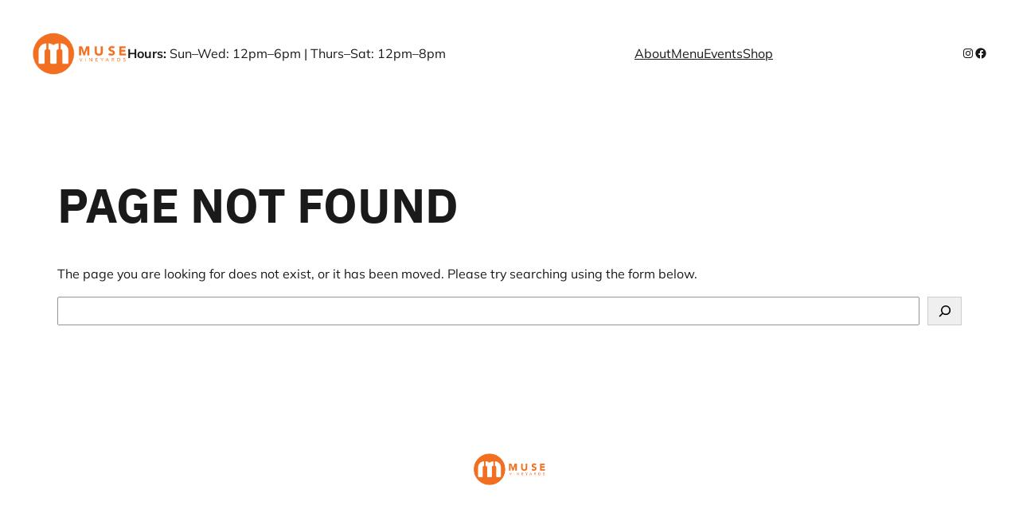

--- FILE ---
content_type: text/css
request_url: https://musevineyards.com/wp-content/themes/extendable/tribe-events/tribe-events.css?ver=6.15.12.2
body_size: 1814
content:
:root {
	--tec-font-family-sans-serif: var(--wp--preset--font-family--ibm-plex-sans);

	/* Text Colors */
	--tec-color-text-primary: var(--wp--preset--color--foreground);
	--tec-color-text-primary-light: color-mix(
		in srgb,
		var(--wp--preset--color--foreground),
		transparent 25%
	);
	--tec-color-text-secondary: color-mix(
		in srgb,
		var(--wp--preset--color--foreground),
		transparent 20%
	);
	--tec-color-text-disabled: color-mix(
		in srgb,
		var(--wp--preset--color--foreground),
		transparent 70%
	);

	/* Icon Colors */
	--tec-color-icon-primary: color-mix(
		in srgb,
		var(--wp--preset--color--foreground),
		transparent 30%
	);
	--tec-color-icon-primary-alt: color-mix(
		in srgb,
		var(--wp--preset--color--foreground),
		transparent 60%
	);
	--tec-color-icon-secondary: color-mix(
		in srgb,
		var(--wp--preset--color--foreground),
		transparent 40%
	);
	--tec-color-icon-active: var(--wp--preset--color--foreground);
	--tec-color-icon-disabled: color-mix(
		in srgb,
		var(--wp--preset--color--foreground),
		transparent 50%
	);
	--tec-color-icon-focus: color-mix(
		in srgb,
		var(--wp--preset--color--foreground),
		var(--wp--preset--color--primary) 20%
	);
	--tec-color-icon-error: #da394d;

	/* Event Icon Colors */
	--tec-color-event-icon: var(--wp--preset--color--foreground);
	--tec-color-event-icon-hover: var(--wp--preset--color--primary);

	/* Accent Colors */
	--tec-color-accent-primary: var(--wp--preset--color--primary);
	--tec-color-accent-primary-hover: color-mix(
		in srgb,
		var(--wp--preset--color--primary),
		transparent 20%
	);
	--tec-color-accent-primary-active: color-mix(
		in srgb,
		var(--wp--preset--color--primary),
		transparent 90%
	);
	--tec-color-accent-primary-background: color-mix(
		in srgb,
		var(--wp--preset--color--primary),
		transparent 10%
	);
	--tec-color-accent-secondary: var(--wp--preset--color--foreground);
	--tec-color-accent-secondary-hover: color-mix(
		in srgb,
		var(--wp--preset--color--foreground),
		transparent 25%
	);
	--tec-color-accent-secondary-active: color-mix(
		in srgb,
		var(--wp--preset--color--foreground),
		transparent 90%
	);
	--tec-color-accent-secondary-background: color-mix(
		in srgb,
		var(--wp--preset--color--foreground),
		transparent 10%
	);


	/* Buttons */

	--tec-color-button-primary: var(--wp--custom--elements--button--color--background);
    --tec-color-button-primary-hover: var(--wp--custom--elements--button--hover--color--background);
    --tec-color-button-primary-active: color-mix(
		in srgb,
		var(--wp--custom--elements--button--hover--color--background),
		transparent 5%
	);
    --tec-color-button-primary-background: color-mix(
		in srgb,
		var(--wp--custom--elements--button--hover--color--background),
		transparent 10%
	);
    --tec-color-button-secondary: var(--tec-color-accent-secondary);
    --tec-color-button-secondary-hover: var(--tec-color-accent-secondary-hover);
    --tec-color-button-secondary-active: var(--tec-color-accent-secondary-active);
    --tec-color-button-secondary-background: var(--tec-color-accent-secondary-background);

	/* Link Accent */
	--tec-color-link-accent: var(--wp--preset--color--foreground);
	--tec-color-link-accent-hover: color-mix(
		in srgb,
		var(--wp--preset--color--foreground),
		transparent 20%
	);

	/* Border Colors */
	--tec-color-border-default: color-mix(
		in srgb,
		var(--wp--preset--color--foreground),
		transparent 85%
	);
	--tec-color-border-secondary: color-mix(
		in srgb,
		var(--wp--preset--color--foreground),
		transparent 80%
	);
	--tec-color-border-tertiary: color-mix(
		in srgb,
		var(--wp--preset--color--foreground),
		transparent 65%
	);
	--tec-color-border-hover: color-mix(
		in srgb,
		var(--wp--preset--color--foreground),
		transparent 55%
	);
	--tec-color-border-active: var(--wp--preset--color--foreground);

	/* Background Colors */
	--tec-color-background: var(--wp--preset--color--background);
	--tec-color-background-secondary: var(--wp--preset--color--tertiary);
	--tec-color-background-messages: color-mix(
		in srgb,
		var(--wp--preset--color--tertiary),
		transparent 7%
	);
	--tec-color-background-secondary-hover: 	--tec-color-background-messages: color-mix(
		in srgb,
		var(--wp--preset--color--tertiary),
		transparent 5%
	);
	--tec-color-background-error: color-mix(in srgb, #da394d, transparent 8%);

	/* Multiday Event Backgrounds */
	--tec-color-background-primary-multiday: color-mix(
		in srgb,
		var(--wp--preset--color--tertiary),
		transparent 24%
	);
	--tec-color-background-primary-multiday-hover: color-mix(
		in srgb,
		var(--wp--preset--color--tertiary),
		transparent 34%
	);
	--tec-color-background-secondary-multiday: color-mix(
		in srgb,
		var(--wp--preset--color--tertiary),
		transparent 24%
	);
	--tec-color-background-secondary-multiday-hover: color-mix(
		in srgb,
		var(--wp--preset--color--tertiary),
		transparent 34%
	);

	/* Week Event Accents */
	--tec-color-accent-primary-week-event: color-mix(
		in srgb,
		var(--wp--preset--color--primary),
		transparent 10%
	);
	--tec-color-accent-primary-week-event-hover: color-mix(
		in srgb,
		var(--wp--preset--color--primary),
		transparent 20%
	);
	--tec-color-accent-primary-week-event-featured: color-mix(
		in srgb,
		var(--wp--preset--color--primary),
		transparent 4%
	);
	--tec-color-accent-primary-week-event-featured-hover: color-mix(
		in srgb,
		var(--wp--preset--color--primary),
		transparent 14%
	);
}

.tribe-block.tec-block__archive-events,.tribe-block.tec-block__single-event {
	margin-top: 0;
}
.tribe-common .tribe-common-l-container {
	max-width: var(--wp--style--global--wide-size);
}
.tribe-common--breakpoint-medium.tribe-events .tribe-events-l-container {
	padding-bottom: var(--wp--preset--spacing--50);
	padding-top: var(--wp--preset--spacing--40);
	padding-right: var(--wp--preset--spacing--30);
	padding-left: var(--wp--preset--spacing--30);
}
.tribe-block.tec-block__single-event {
	overflow: hidden;
}
#tribe-events-pg-template.tribe-events-pg-template {
	margin: 0 auto;
	max-width: var(--wp--style--global--wide-size);
	padding-top: 0;
	padding-right: var(--wp--preset--spacing--30);
	padding-left: var(--wp--preset--spacing--30);
 
}
.tribe-events-back, .tribe-events-notices, .tribe-events-single-event-title, .tribe-events-schedule {
	background-color: var(--wp--preset--color--tertiary);
	position: relative;
}

.tribe-events-back::before, 
.tribe-events-notices::before, 
.tribe-events-single-event-title::before, 
.tribe-events-schedule::before {
	content: "";
    position: absolute;
    top: 0;
    left: 0;
    right: 0;
    height: 100%;
    background-color: var(--wp--preset--color--tertiary);
    margin-left: -100vw;
    margin-right: -100vw;
    z-index: -1;
}

.tribe-events-back, 
.tribe-events-notices, 
.tribe-events-single-event-title, 
.tribe-events-schedule {
	margin: 0 !important
}

.tribe-events-single .tribe-events-notices {
	border: 0;
    padding-top: var(--tec-spacer-2);
}
.tribe-events-notices ul li {
	background-color: var(--wp--preset--color--foreground);
	color: var(--wp--preset--color--background);
	border-radius: 20rem;
	padding: 0.25rem 1rem;
    width: fit-content;
	font-size: var(--wp--preset--font-size--small);
}

.tribe-events-back {
	padding-top: var(--wp--preset--spacing--40);
	padding-bottom: 8px;
}
.tribe-events-schedule {
	padding-bottom: var(--wp--preset--spacing--40);
	margin-bottom: var(--wp--preset--spacing--50) !important;
} 
.tribe-events-single-event-title { 
	font-weight:600;
	padding-bottom: 4px;
}
.tribe-events-sub-nav {
	padding: 0;
	margin: 0;
}
.tribe-common .tribe-common-c-btn, .tribe-common a.tribe-common-c-btn, .tribe-common button.tribe-common-c-btn,
.tribe-common .tribe-common-c-btn:focus, .tribe-common .tribe-common-c-btn:hover, .tribe-common a.tribe-common-c-btn:focus, .tribe-common a.tribe-common-c-btn:hover, .tribe-common button.tribe-common-c-btn:focus, .tribe-common button.tribe-common-c-btn:hover {
	padding-top: calc(0.667em + 2px);
	padding-right: calc(1.333em + 2px);
	padding-bottom: calc(0.667em + 2px);
	padding-left: calc(1.333em + 2px);
	border-radius: var(--wp--custom--elements--button--border--radius);
	font-weight: var(--wp--custom--typography--font-weight--medium);
}

.tribe-events-single .tribe-events-back a, .tribe-events-single .tribe-events-back a:visited {
	color: var(--tec-color-icon-secondary);
	font-weight: 400;
}
.tribe-events-schedule h2 {
	margin-top: 0;
}
.tribe-events-single .tribe-events-schedule.tribe-clearfix {

	margin: var(--tec-spacer-2) 0 var(--tec-spacer-7);
}
.tribe-events-single .tribe-events-event-image img.wp-post-image {
    aspect-ratio: 16 / 9;
    object-fit: cover;
    height: auto;
    max-width: 100%;
    width: 100%;
}

.event-tickets .tribe-tickets__rsvp-wrapper {
	background-color: var(--wp--preset--color--tertiary);
}
.event-tickets .tribe-tickets__rsvp {
	padding-top: var(--wp--preset--spacing--30);
	padding-bottom: var(--wp--preset--spacing--30);
}
.event-tickets .tribe-tickets__rsvp-actions-wrapper {
	border: 0;
}

.tribe-tickets__rsvp-actions {
	display: flex;
    flex-direction: column;
    align-items: flex-start;
    padding-top: var(--wp--preset--spacing--30) !important;
}

@media (min-width: 768px) {
    .tribe-events-meta-group {
        width: 332px !important;
    }
}